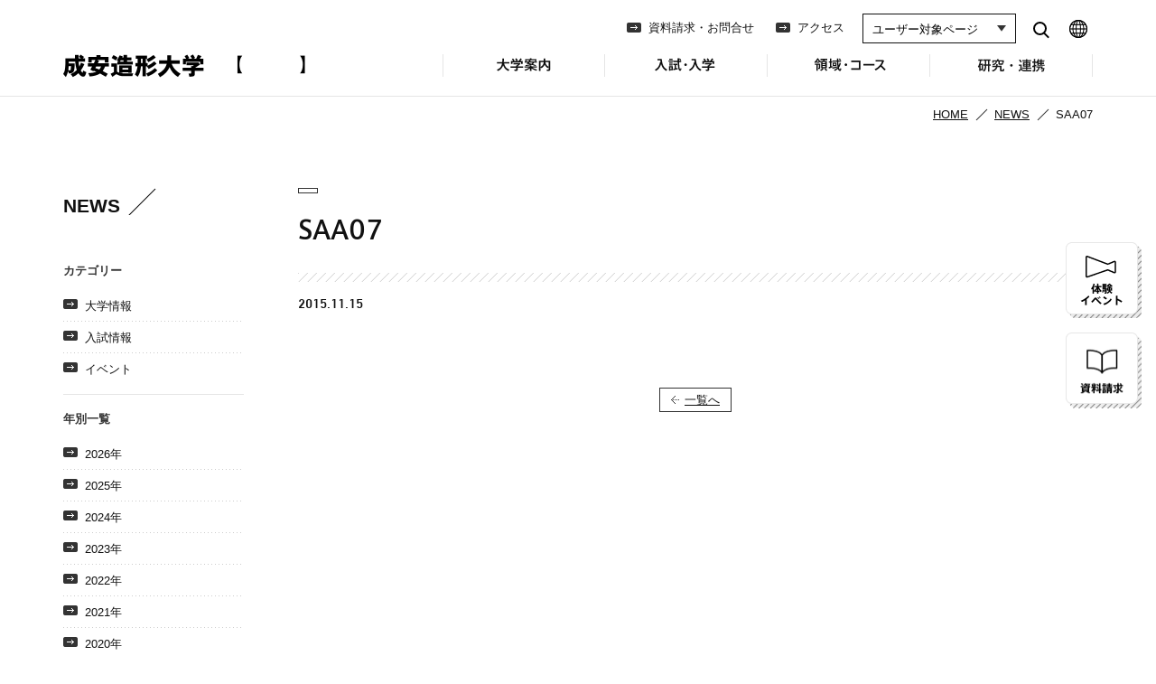

--- FILE ---
content_type: text/css
request_url: https://www.seian.ac.jp/assets/css/common.css?d=20260121071640
body_size: 66381
content:
html{font-family:sans-serif;-ms-text-size-adjust:100%;-webkit-text-size-adjust:100%}body{text-rendering:optimizeLegibility;font-feature-settings:"kern";-webkit-font-feature-settings:"kern";-moz-font-feature-settings:"kern";-moz-font-feature-settings:"kern=1";-webkit-font-smoothing:antialiased}*{margin:0;padding:0}button::-moz-focus-inner{border:0}a{background:rgba(0,0,0,0)}a:focus{outline:none;border:0}a:active,a:hover{outline:0}h1,h2,h3,h4,h5{font-weight:normal;font-size:100%}b,strong{font-weight:bold}mark{background:#ff0;color:#000}small{font-size:80%}li{list-style:none}img{border:0;vertical-align:bottom}table{border-collapse:collapse;border-spacing:0}td,th{padding:0}.clearfix:before,.clearfix:after{content:" ";display:table}.clearfix:after{clear:both}.clearfix{*zoom:1}header{position:fixed;top:0;left:0;width:100%;height:60px;border-bottom:solid 1px #e5e5e5;background:#fff;z-index:500;overflow-y:auto}header #identity{position:absolute}@media screen and (max-width: 640px){header #identity{top:21px;width:200px;height:19px}}@media screen and (min-width: 641px)and (max-width: 1023px){header #identity{top:17px;width:268px;height:26px}}@media screen and (min-width: 1024px){header #identity{top:60px}}header #identity a{width:268px;height:26px;display:block;background-image:url(/assets/images/common/identity.png);background-size:268px 26px;background-repeat:no-repeat;background-position:left center;text-indent:100%;white-space:nowrap;overflow:hidden}@media(-webkit-min-device-pixel-ratio: 1.5),(min-resolution: 1.5dppx){header #identity a{background-image:url(/assets/images/common/identity@2x.png)}}@media screen and (max-width: 640px){header #identity a{width:200px;height:19px;background-size:200px 19px}}header #identity a:hover{opacity:.6;filter:alpha(opacity=60);-ms-filter:"alpha( opacity=60 )"}@media screen and (max-width: 1023px){header ul#gn{width:100%;position:absolute;top:61px;left:0px;background:#333;display:none}header ul#gn li{position:relative;border-bottom:solid 1px #444}header ul#gn li.headline{font-weight:bold;padding:10px;background:#fafafa}header ul#gn li a,header ul#gn li span{display:block;color:#fff;text-decoration:none;padding:10px;background:url(/assets/images/common/ic_plus.png) no-repeat right center;background-size:28px 11px}}@media screen and (max-width: 1023px)and (min-width: 360px)and (max-width: 1023px){header ul#gn li a,header ul#gn li span{padding:15px 10px}}@media screen and (max-width: 1023px){header ul#gn li a.close,header ul#gn li span.close{background:url(/assets/images/common/ic_minus.png) no-repeat right center;background-size:28px 11px}header ul#gn li ul{display:none}header ul#gn li ul li{background:#fff;border-bottom:solid 1px #e5e5e5}header ul#gn li ul li a{color:#333;padding:10px 40px 10px 20px;display:block;background:url(/assets/images/common/ic_gn_touch_a_01.png) no-repeat right center;background-size:28px 11px}}@media screen and (max-width: 1023px)and (min-width: 360px)and (max-width: 640px){header ul#gn li ul li a{padding:15px 40px 15px 20px}}@media screen and (max-width: 1023px){header ul#gn li ul li a.blank{background:url(/assets/images/common/ic_gn_blank.png) no-repeat right center;background-size:28px 11px}header ul#gn li#gn-contact a,header ul#gn li#gn-access a,header ul#gn li#gn-en a,header ul#gn li#gn-cn a{background:url(/assets/images/common/ic_gn_touch_a_02.png) no-repeat right center;background-size:28px 11px}header ul#gn2{display:none}header #pc-search,header #pc-lang,header #sh{display:none}}@media screen and (max-width: 1023px){html.open-menu header{height:100%}}html.open-menu #contents,html.open-menu footer{display:none}@media screen and (min-width: 1024px){header{height:105px;overflow:hidden}header ul#gn{position:absolute;top:60px;right:0px;display:block;background:url(/assets/images/common/gnavi_line_01.png) no-repeat left top}}@media screen and (min-width: 1024px)and (min-width: 1024px){header ul#gn{width:640px}}@media screen and (min-width: 1024px)and (min-width: 1140px){header ul#gn{width:720px}}@media screen and (min-width: 1024px){header ul#gn>li{position:relative;float:left;background:url(/assets/images/common/gnavi_line_01.png) no-repeat right top;text-align:center}}@media screen and (min-width: 1024px)and (min-width: 1024px){header ul#gn>li{width:160px}}@media screen and (min-width: 1024px)and (min-width: 1140px){header ul#gn>li{width:180px}}@media screen and (min-width: 1024px){header ul#gn>li>a{display:inline-block;width:100px;height:43px;text-indent:-9000px;text-decoration:none;font-weight:bold;background-position:center top;background-repeat:no-repeat;letter-spacing:.1em}header ul#gn>li>a:hover{opacity:.7;filter:alpha(opacity=70);-ms-filter:"alpha(opacity=70)";-moz-opacity:.7}header ul#gn>li#gn-about>a{background-image:url(/assets/images/common/gnavi_01.png)}}@media screen and (min-width: 1024px)and (-webkit-min-device-pixel-ratio: 1.5),screen and (min-width: 1024px)and (min-resolution: 1.5dppx){header ul#gn>li#gn-about>a{background-image:url(/assets/images/common/gnavi_01@2x.png);background-size:100px 25px}}@media screen and (min-width: 1024px){header ul#gn>li#gn-admission>a{background-image:url(/assets/images/common/gnavi_02.png)}}@media screen and (min-width: 1024px)and (-webkit-min-device-pixel-ratio: 1.5),screen and (min-width: 1024px)and (min-resolution: 1.5dppx){header ul#gn>li#gn-admission>a{background-image:url(/assets/images/common/gnavi_02@2x.png);background-size:100px 25px}}@media screen and (min-width: 1024px){header ul#gn>li#gn-dept>a{background-image:url(/assets/images/common/gnavi_03.png)}}@media screen and (min-width: 1024px)and (-webkit-min-device-pixel-ratio: 1.5),screen and (min-width: 1024px)and (min-resolution: 1.5dppx){header ul#gn>li#gn-dept>a{background-image:url(/assets/images/common/gnavi_03@2x.png);background-size:100px 25px}}@media screen and (min-width: 1024px){header ul#gn>li#gn-attached>a{background-image:url(/assets/images/common/gnavi_07.png)}}@media screen and (min-width: 1024px)and (-webkit-min-device-pixel-ratio: 1.5),screen and (min-width: 1024px)and (min-resolution: 1.5dppx){header ul#gn>li#gn-attached>a{background-image:url(/assets/images/common/gnavi_07@2x.png);background-size:100px 25px}}@media screen and (min-width: 1024px){header ul#gn li#gn-access,header ul#gn li#gn-contact{display:none}header ul#gn li#gn-user{display:none}header ul#gn li#gn-en,header ul#gn li#gn-cn{display:none}header ul#gn2{position:absolute;top:22px;right:255px}}@media screen and (min-width: 1024px)and (min-width: 1024px){header ul#gn2{font-size:86%}}@media screen and (min-width: 1024px)and (min-width: 1140px){header ul#gn2{font-size:93%}}@media screen and (min-width: 1024px){header ul#gn2 li{display:inline;margin-right:20px}header ul#gn2 a{background:url(/assets/images/common/ic_arrow_05.png) no-repeat left center;padding-left:24px;background-position:left center;text-decoration:none}}@media screen and (min-width: 1024px)and (-webkit-min-device-pixel-ratio: 1.5),screen and (min-width: 1024px)and (min-resolution: 1.5dppx){header ul#gn2 a{background:url(/assets/images/common/ic_arrow_05@2x.png) no-repeat left center;background-size:16px 11px}}@media screen and (min-width: 1024px){header ul#gn li ul,header ul#gn li .btn-open{display:none}header #sh{position:absolute;display:block;top:15px;right:85px;width:170px}header #pc-search{position:absolute;display:block;top:15px;right:40px;width:35px;height:35px;background:#fff}header #pc-search a{display:block;width:35px;height:35px;background-image:url(/assets/images/common/ic_search_2.svg);background-position:center center;background-repeat:no-repeat;text-indent:-999em}header #pc-search a:hover{opacity:.7}header #pc-lang{position:absolute;display:block;top:15px;right:0px;width:33px;height:33px;background-image:url(/assets/images/common/ic_lang.png);background-position:center center;background-repeat:no-repeat;text-indent:-999em;cursor:pointer}}@media screen and (min-width: 1024px)and (-webkit-min-device-pixel-ratio: 1.5),screen and (min-width: 1024px)and (min-resolution: 1.5dppx){header #pc-lang{background-image:url(/assets/images/common/ic_lang@2x.png);background-size:22px 22px}}@media screen and (min-width: 1024px){header #pc-lang:hover #lang{display:block}header select{height:33px;line-height:33px;display:inline-block;border:solid 1px #111;-webkit-appearance:none;-moz-appearance:none;appearance:none;border-radius:0px;padding:0 10px;background:url(/assets/images/common/ic_select.svg) no-repeat right 10px center;font-size:93%;cursor:pointer}header select::-ms-expand{display:none}header #lang{display:none;position:absolute;top:0;right:0;width:130px;height:33px;background:#fff;z-index:10;text-align:right}header #lang select{width:130px}.gn1 header ul#gn>li:nth-child(1)>a,.gn2 header ul#gn>li:nth-child(2)>a,.gn3 header ul#gn>li:nth-child(3)>a,.gn4 header ul#gn>li:nth-child(4)>a,.gn5 header ul#gn>li:nth-child(5)>a,.gn6 header ul#gn>li:nth-child(6)>a{border-bottom:solid 3px #333}}#searchBox input[type=text]{border:solid 1px #e5e5e5;border-radius:0px}#searchBox input[type=image]{position:absolute;text-indent:-999em;width:30px;height:30px;border:0}@media screen and (max-width: 640px){#searchBox{width:100%;position:absolute;top:60px;left:0px;background:#333;z-index:10;padding:10px;display:none}#searchBox input[type=text]{background:none #fff;box-sizing:border-box-box;border:none;padding:5px;width:290px;-webkit-appearance:none}#searchBox input[type=image]{top:8px;left:282px}}@media screen and (min-width: 641px)and (max-width: 1023px){#searchBox{position:absolute;top:16px;right:50px;display:block !important}#searchBox input[type=text]{width:240px;height:27px;-webkit-appearance:none;border:solid 1px #e5e5e5;background:none}#searchBox input[type=image]{top:0px;right:0px}}@media screen and (min-width: 1024px){#searchBox{position:absolute;top:20px;right:0px;display:block !important}#searchBox input[type=text]{width:112px;height:23px;padding-left:4px;padding-right:26px}#searchBox input[type=image]{top:-2px;right:0px}}#menu{display:block;text-indent:-9999px;background:url(/assets/images/common/btn_menu@2x.png) no-repeat;background-size:30px 30px;width:30px;height:30px;border:none;position:absolute;top:14px;right:10px;cursor:pointer}#menu.close{background:url(/assets/images/common/btn_menu_close@2x.png) no-repeat;background-size:30px 30px}@media screen and (max-width: 1023px){#menu{display:block}}@media screen and (min-width: 1024px){#menu{display:none}}#search{width:30px;height:30px;border:none;position:absolute;top:14px;right:50px}#search a{text-indent:-9999px;display:block;width:30px;height:30px;background-image:url(/assets/images/common/ic_search_2.svg);background-position:center center;background-repeat:no-repeat}@media screen and (min-width: 1023px){#search{display:none}}@media screen and (max-width: 1023px){.navi-for-pc{display:none !important}}@media screen and (min-width: 1024px){.navi-for-mobile{display:none !important}}#topicpath{width:100%;margin:0 auto;text-align:right;padding:10px 0;font-size:90%;margin-bottom:40px}@media screen and (max-width: 640px){#topicpath{font-size:76%}}@media screen and (min-width: 641px){#topicpath{margin-bottom:60px}}#topicpath ul li{display:inline}#topicpath ul li a{background:url(/assets/images/common/ic_topicpath.png) no-repeat right center;padding-right:22px;margin-right:3px}@media(-webkit-min-device-pixel-ratio: 1.5),(min-resolution: 1.5dppx){#topicpath ul li a{background:url(/assets/images/common/ic_topicpath@2x.png) no-repeat right center;background-size:13px 13px}}@media screen and (max-width: 640px){#topicpath ul li:last-child{display:none}#topicpath ul li a{padding-right:20px;margin-right:0px}}#container.topicpath-none{padding-top:60px}#side{font-size:93%}@media screen and (max-width: 1023px){#side nav{display:none}}#side section{border-bottom:solid 1px #e5e5e5;padding-bottom:15px;margin-bottom:15px}#side .contents-title{font-weight:bold;font-size:160%;margin-bottom:50px;line-height:1;padding-top:10px;padding-right:40px;background:url(/assets/images/common/ic_slash_01.png) no-repeat right top;display:inline-block;vertical-align:baseline}@media(-webkit-min-device-pixel-ratio: 1.5),(min-resolution: 1.5dppx){#side .contents-title{background:url(/assets/images/common/ic_slash_01@2x.png) no-repeat right top;background-size:38px 38px}}#side .contents-title a{text-decoration:none}#side .contents-subtitle{font-weight:bold;margin-bottom:10px;color:#333}@media screen and (max-width: 1023px){#side .contents-title{margin-bottom:10px}}#side ul li{background:url(/assets/images/common/line_dot_1px.png) repeat-x left bottom;padding:5px 0}#side ul li:last-child{background:none;padding-bottom:0}#side ul li.current{font-weight:bold}#side ul li.current>a{font-weight:bold;text-decoration:underline}#side ul a{display:block;padding:1px 0 1px 24px;text-decoration:none;background:url(/assets/images/common/ic_arrow_05.png) no-repeat left 5px}@media(-webkit-min-device-pixel-ratio: 1.5),(min-resolution: 1.5dppx){#side ul a{background:url(/assets/images/common/ic_arrow_05@2x.png) no-repeat left 5px;background-size:16px 11px}}#side ul li.cancel-line a{border-bottom:none}#side ul ul{background:none}#side ul ul li{font-weight:normal;margin-left:16px;font-size:93%}#side ul ul li a{padding:0 0 0 24px;background:url(/assets/images/common/ic_arrow_06.png) no-repeat left center}.related{clear:both}#main .related{padding:0;margin-top:20px}#main .related .container{width:auto;margin-left:0;margin-right:0;padding:10px;background:url(/assets/images/common/bg_dot_01.gif)}@media(-webkit-min-device-pixel-ratio: 1.5),(min-resolution: 1.5dppx){#main .related .container{background:url(/assets/images/common/bg_dot_01@2x.gif);background-size:8px 8px}}#main .related .container .pd{padding:20px;background:#fff}#main .related .container .pd ul{padding:0;margin:0}#main .related .container .pd ul li{background:url(/assets/images/common/line_dot_1px.png) repeat-x left bottom;padding-bottom:15px;margin-bottom:15px}#main .related .container .pd ul li a{background:url(/assets/images/common/ic_arrow_05.png) no-repeat left center;padding-left:24px}@media(-webkit-min-device-pixel-ratio: 1.5),(min-resolution: 1.5dppx){#main .related .container .pd ul li a{background:url(/assets/images/common/ic_arrow_05@2x.png) no-repeat left center;background-size:16px 11px}}#main .related .container .pd ul li:last-child{background:none;padding-bottom:0;margin-bottom:0}@media screen and (min-width: 1024px){#main .related .container .pd{padding:20px;background:#fff}#main .related .container ul>li{padding-bottom:0px !important;margin-bottom:0px !important;background:none !important;float:left;width:30%;margin-right:5%}#main .related .container ul>li:nth-child(3n+3){margin-right:0}}#side .contents-subtitle{font-weight:bold;margin-bottom:10px;color:#333}#side section.related{border:none}@media screen and (min-width: 1024px){#side section.related .container{padding:10px;background:url(/assets/images/common/bg_dot_01.gif)}}@media screen and (min-width: 1024px)and (-webkit-min-device-pixel-ratio: 1.5),screen and (min-width: 1024px)and (min-resolution: 1.5dppx){#side section.related .container{background:url(/assets/images/common/bg_dot_01@2x.gif);background-size:8px 8px}}@media screen and (min-width: 1024px){#side section.related .container .pd{padding:10px;background:#fff}#side section.related .container ul>li{padding-bottom:15px;margin-bottom:15px;background:url(/assets/images/common/line_dot_1px.png) repeat-x left bottom;float:none !important;width:100% !important;margin-right:0}#side section.related .container ul>li:last-child{background:none;padding-bottom:0;margin-bottom:0}#side section.related .container ul>li div{font-size:93%;margin:0 0 0 24px}}@media screen and (max-width: 1023px){#side section.related .container{margin-bottom:40px;padding:10px;background:url(/assets/images/common/bg_dot_01.gif)}}@media screen and (max-width: 1023px)and (-webkit-min-device-pixel-ratio: 1.5),screen and (max-width: 1023px)and (min-resolution: 1.5dppx){#side section.related .container{background:url(/assets/images/common/bg_dot_01@2x.gif);background-size:8px 8px}}@media screen and (max-width: 1023px){#side section.related .container .pd{padding:20px;background:#fff}#side section.related .container .pd ul{padding:0;margin:0}#side section.related .container .pd ul li{background:none;float:left;width:30%;margin-right:5%}#side section.related .container .pd ul li:nth-child(3n+3){margin-right:0}#side section.related .container .pd ul li:last-child{background:none;padding-bottom:0;margin-bottom:0}}@media screen and (max-width: 640px){#side section.related{margin-top:30px;margin-bottom:0 !important;padding:0 !important;border:none}#side section.related .container .pd{padding:10px}#side section.related .container .pd ul li{float:none !important;width:100% !important;padding-bottom:15px;margin-bottom:15px;background:url(/assets/images/common/line_dot_1px.png) repeat-x left bottom}#side section.related .container .pd ul li:last-child{background:none;padding-bottom:0;margin-bottom:0}}.mti-dinnextw01regular-n4-active #side .contents-title.en,.mobile #side .contents-title.en{font-family:"DIN Next W01 Regular";font-weight:normal;font-size:200%}@media screen and (max-width: 640px){.mti-dinnextw01regular-n4-active #side .contents-title.en,.mobile #side .contents-title.en{font-size:150%;background:none}#side{padding-top:30px}#side .contents-title{margin-bottom:15px !important;border-bottom:solid 1px #e5e5e5;padding-bottom:15px !important;display:block}}.pagetop{text-indent:-9999px;width:40px;height:40px}@media screen and (max-width: 640px){.pagetop{margin:0 auto 0 auto;margin-bottom:20px}}@media screen and (min-width: 641px){.pagetop{position:fixed;right:20px;bottom:20px;z-index:10}}.pagetop a{display:block;width:40px;height:40px;background:url(/assets/images/common/btn_pagetop.png) no-repeat}.pagetop a:hover{opacity:.9;filter:alpha(opacity=90);-ms-filter:"alpha(opacity=90)";-moz-opacity:.9}@media(-webkit-min-device-pixel-ratio: 1.5),(min-resolution: 1.5dppx){.pagetop a{background:url(/assets/images/common/btn_pagetop@2x.png) no-repeat;background-size:40px 40px}}@media(max-width: 640px){footer{padding-bottom:80px}}footer .address{font-size:13px}footer a{text-decoration:none}footer .bg{background-color:#5b5b5b;color:#fff;padding:40px 0}@media screen and (max-width: 640px){footer .bg{padding:30px 0}}footer .bg a{color:#fff}footer ul li{margin-bottom:10px}footer ul.user li a{display:block;border:solid 1px #868686;text-align:center;font-weight:bold;padding:7px;color:#fff;text-decoration:none}footer .copyright{font-size:12px;font-family:"DIN Next W01 Regular"}ul.footer__sns{display:flex}ul.footer__sns li{margin:0 7px}ul.footer__sns li a{display:block;height:38px;width:38px;text-indent:100%;white-space:nowrap;overflow:hidden}ul.footer__sns .footer__sns--x a{background-image:url(/assets/images/common/btn_sns_x.svg)}ul.footer__sns .footer__sns--youtube a{background-image:url(/assets/images/common/btn_sns_yt.svg)}ul.footer__sns .footer__sns--line a{background-image:url(/assets/images/common/btn_sns_line.svg)}.pagewidth{position:relative}@media screen and (max-width: 640px){.pagewidth{padding:0 10px}}@media screen and (min-width: 641px)and (max-width: 1023px){.pagewidth{padding:0 20px}}@media screen and (min-width: 1024px)and (max-width: 1139px){.pagewidth{width:1000px;padding:0;margin:0 auto}}@media screen and (min-width: 1140px){.pagewidth{width:1140px;padding:0;margin:0 auto}}.region{box-sizing:border-box}.region embed,.region img,.grid img,.region object,.region video{max-width:100%;height:auto;width/***/:auto}.ie7 .region img{-ms-interpolation-mode:bicubic}.ie8 .region img{width:auto}@media screen and (min-width: 641px){.region{position:relative;float:left}.region.pd-right{padding-right:40px}.region.grid-pr20{padding-right:20px}.region.grid-pr30{padding-right:30px}.region.grid-pr40{padding-right:40px}.region.grid-pr50{padding-right:50px}.region.pd-left{padding-left:40px}.region.grid-pl10{padding-left:10px}.region.grid-pl20{padding-left:20px}.region.grid-pl30{padding-left:30px}.region.grid-pl40{padding-left:40px}.region.grid-pl50{padding-left:50px}.size1of1{width:100%;float:none}.size1of2{width:50%}.size1of3{width:33.333333%}.size2of3{width:66.666666%}.size1of4{width:25%}.size3of4{width:75%}.size1of5{width:20%}.size2of5{width:40%}.size3of5{width:60%}.size4of5{width:80%}.size1of6{width:16.666667%}.size5of6{width:83.333333%}.size9of10{width:90%}}@media screen and (max-width: 640px){ul.grid>li{border-bottom:solid 1px #e5e5e5;padding:25px 0}.form ul.grid>li,.cancel-line ul.grid>li{border-bottom:none;padding:0px}ul.grid.no-border>li{border-bottom:none;padding:0;margin-bottom:25px}ul.grid>li:first-child{padding-top:0}ul.grid>li:last-child{border-bottom:none}}@media screen and (min-width: 641px){ul.grid>li{position:relative;float:left;margin-bottom:30px}ul.grid.row2>li{width:47%;margin-right:6%}ul.grid.row2>li img{max-width:100%;height:auto;width/***/:auto}ul.grid.row2>li:nth-child(2n+2){margin-right:0}ul.grid.row3>li{width:30%;margin-right:5%}ul.grid.row3>li img{max-width:100%;height:auto;width/***/:auto}ul.grid.row3>li:nth-child(3n+3){margin-right:0}ul.grid.row4>li{width:21%;margin-right:5.333333333%}ul.grid.row4>li:nth-child(4n+4){margin-right:0}}@media screen and (min-width: 1140px){.collumn1 #user-index ul.grid.row3>li{width:350px;margin-right:45px}.collumn1 #user-index ul.grid.row3>li:nth-child(3n+3){margin-right:0}.collumn1 ul.grid.row2>li{width:540px;margin-right:60px}.collumn1 ul.grid.row2>li:nth-child(2n+2){margin-right:0}}.fix.region{position:relative;float:left}.fix.size1of1{width:100%;float:none}.fix.size1of2{width:50%}.fix.size1of3{width:33.333333%}.fix.size2of3{width:66.666666%}.fix.size1of4{width:25%}.fix.size3of4{width:75%}.fix.size1of5{width:20%}.fix.size2of5{width:40%}.fix.size3of5{width:60%}.fix.size4of5{width:80%}.fix.size1of6{width:16.666667%}.fix.size5of6{width:83.333333%}.fix.size9of10{width:90%}table{border-collapse:collapse;border:0px;font-size:93%}@media screen and (max-width: 640px){table{font-size:86%}}table.type1{border-top:solid 1px #ddf0f4;border-left:solid 1px #ddf0f4;margin-bottom:2em}table.type1 th,table.type1 td{box-sizing:border-box;padding:15px;text-align:left;border-bottom:solid 1px #ddf0f4;border-right:solid 1px #ddf0f4}table.type1 th{background:#f7ffff;text-align:center;font-weight:normal}table.type1.vertical th{text-align:left}table.type1 .header th{padding:7px 10px}table.type1.compact th,table.type1.compact td{padding:5px}table.type2{margin-bottom:25px}table.type2 th,table.type2 td{box-sizing:border-box;padding:0px 10px 10px 0;text-align:left;vertical-align:top}table.type2 th{white-space:nowrap}@media screen and (min-width: 641px){table.type2 th{font-weight:normal}}@media screen and (min-width: 641px){table.type2.history th,table.type2.history td{padding:0px 10px 20px 0}table.type2.history th{background:url(/assets/images/common/line_history.png) no-repeat right top;padding-right:40px}table.type2.history td{padding-left:40px}table.type2.history tr:last-child th{background:url(/assets/images/common/line_history_last.png) no-repeat right top;padding-bottom:80px}}table.type3{margin-bottom:25px}table.type3 th,table.type3 td{padding:1px;text-align:left;font-weight:normal;vertical-align:top}table.type3 th{white-space:nowrap;text-align:left}table.type4{border-collapse:collapse;border:0px;border-top:solid 1px #e5e5e5;border-left:solid 1px #e5e5e5;margin-bottom:30px;width:100%}table.type4 th,table.type4 td{padding:8px 16px;text-align:left;border-bottom:solid 1px #e5e5e5;border-right:solid 1px #e5e5e5}@media screen and (max-width: 640px){table.type4 th,table.type4 td{padding:5px 10px}}table.type4 th{background:url(/assets/images/common/bg_dot_01.gif)}table.type4.vertical th{text-align:center}table.type5{border-top:solid 1px #eee;margin-bottom:2em !important}table.type5 th,table.type5 td{box-sizing:border-box;padding:7px 0px;text-align:left;border-bottom:solid 1px #eee;vertical-align:top}table.type5 th{padding-right:30px !important;white-space:nowrap}table.type5.form{border-top:none;width:100%}table.type5.form th,table.type5.form td{padding:10px 0px}@media screen and (max-width: 640px){table.type5.form td{border-bottom:none}}table.type6{border-top:solid 1px #e5e5e5;border-left:solid 1px #e5e5e5;margin-bottom:2em}table.type6 th,table.type6 td{box-sizing:border-box;padding:10px;text-align:left;border-bottom:solid 1px #eee;border-right:solid 1px #eee}table.type6 th{text-align:center}table.type6.vertical th{text-align:left}table.type6 th.left{text-align:left}table.type6 th.right{text-align:right}table.type6 .header th{padding:7px 10px}table.type7{margin-bottom:2em}table.type7 th,table.type7 td{box-sizing:border-box;padding:10px;text-align:left;border-bottom:solid 1px #e5e5e5;border-right:solid 1px #e5e5e5}@media screen and (max-width: 640px){table.type7 th,table.type7 td{padding:5px}}table.type7 th{text-align:center;border-top:solid 2px #666;border-bottom:solid 2px #666}table.type7 tr th:last-child,table.type7 tr td:last-child{border-right:none}@media screen and (max-width: 640px){table.block4sp th,table.block4sp td{display:block;padding:0}table.block4sp td{margin-bottom:1em}}table.newslist{margin-bottom:25px}table.newslist th,table.newslist td{box-sizing:border-box;padding:0px 20px 10px 0;text-align:left;font-weight:normal;vertical-align:top}table.newslist td.category div{white-space:nowrap;padding:2px 10px;border:solid 1px #333;font-size:86%;text-align:center}table.newslist th{white-space:nowrap}table.newslist tr:last-child th,table.newslist tr:last-child td{padding-bottom:0px}@media screen and (max-width: 640px){table.newslist th,table.newslist td{display:inline-block;padding-right:10px}table.newslist th,table.newslist td.category{padding-bottom:1px}table.newslist td{display:block;border-bottom:dotted 1px #e5e5e5;margin-bottom:10px}table.newslist tr:last-child td{border:none}table.newslist td.category{display:inline-block;border-bottom:none}}table.price td{text-align:right}table .nowrap{white-space:nowrap}table .bg-light{background:#efefef}table th.left,table td.left{text-align:left}table th.right,table td.right{text-align:right}.mti-dinnextw01regular-n4-active table.newslist th,.mobile table.newslist th{font-family:"DIN Next W01 Regular";font-size:116%}h1{font-family:"AxisStd-Medium";display:block;line-height:1.2;position:relative;background:url(/assets/images/common/bg_stripe_02.png) repeat-x left bottom;background-size:10px 10px}@media screen and (max-width: 640px){h1{font-size:160%;padding-bottom:25px;margin-bottom:25px}}@media screen and (min-width: 641px)and (max-width: 1023px){h1{font-size:197%;padding-bottom:35px;margin-bottom:30px}}@media screen and (min-width: 1024px){h1{font-size:197%;padding-bottom:40px;margin-bottom:30px}}h1.mb-short{margin-bottom:15px}h1.cancel-line{background:none;padding-bottom:0}h1 .small{padding-left:10px;font-size:75%;font-weight:normal}@media screen and (max-width: 640px){h1 .small{padding-top:8px;display:inline-block}}h1.en{font-family:"DIN Next W01 Medium";font-size:108%;font-weight:normal;font-size:220%}#main h2,#main .asH2{line-height:1.6;font-family:"AxisStd-Light"}@media screen and (max-width: 640px){#main h2,#main .asH2{font-size:130%;margin-bottom:25px;font-weight:normal}}@media screen and (min-width: 641px){#main h2,#main .asH2{font-size:180%;margin-bottom:25px;font-weight:normal}}#main h2.box,#main .asH2.box{padding:5px 30px;border:solid 2px #111;text-align:center;display:inline-block}#main h2.line,#main .asH2.line{border-bottom:solid 3px #ddf0f4;display:inline-block}#main h2.small,#main .asH2.small{font-weight:normal}@media screen and (min-width: 641px){#main h2.small,#main .asH2.small{font-size:140% !important;margin-bottom:25px}}#main h3,#main asH3,#main.document h2,#main .related .contents-subtitle{margin-bottom:10px;line-height:1.4;font-family:"AxisStd-Medium";background:none;padding-bottom:0}@media screen and (max-width: 640px){#main h3,#main asH3,#main.document h2,#main .related .contents-subtitle{font-size:108%}}@media screen and (min-width: 641px){#main h3,#main asH3,#main.document h2,#main .related .contents-subtitle{font-size:108%}}#main h3.bar,#main asH3.bar,#main.document h2.bar,#main .related .contents-subtitle.bar{background:#fafafa;padding:7px;border:solid 1px #e5e5e5;margin-bottom:30px;line-height:1.4}@media screen and (max-width: 640px){#main h3.bar,#main asH3.bar,#main.document h2.bar,#main .related .contents-subtitle.bar{margin-bottom:15px}}#main h3.dot,#main asH3.dot,#main.document h2.dot,#main .related .contents-subtitle.dot{padding:7px;background:url(/assets/images/common/bg_dot_01.gif);margin-bottom:30px;border:solid 1px #e6e6e6}@media screen and (max-width: 640px){#main h3.dot,#main asH3.dot,#main.document h2.dot,#main .related .contents-subtitle.dot{margin-bottom:15px}}#main h3.line,#main asH3.line,#main.document h2.line,#main .related .contents-subtitle.line{border-bottom:solid 1px #e6e6e6;padding-bottom:15px;margin-bottom:15px;line-height:1.4}#main h3.minibox,#main asH3.minibox,#main.document h2.minibox,#main .related .contents-subtitle.minibox{display:inline-block;padding:5px 10px;font-size:93%;border:solid 1px #eee}#main h3.curriculum,#main asH3.curriculum,#main.document h2.curriculum,#main .related .contents-subtitle.curriculum{border:solid 1px #e6e6e6;background:#fafafa;padding:5px;margin-bottom:30px;line-height:1.7}#main h3.curriculum span,#main asH3.curriculum span,#main.document h2.curriculum span,#main .related .contents-subtitle.curriculum span{font-size:86%;display:inline-block;background:#b3b3b3;padding:6px 10px 5px 10px;color:#fff;margin-right:10px;line-height:1}@media screen and (max-width: 640px){#main h3.curriculum,#main asH3.curriculum,#main.document h2.curriculum,#main .related .contents-subtitle.curriculum{margin-bottom:15px}}#main h4,#main .asH4,#main.document h3{font-size:100%;margin-bottom:.5em;line-height:1.4;font-family:"AxisStd-Medium"}#main h4.cancel-bold,#main .asH4.cancel-bold,#main.document h3.cancel-bold{font-weight:normal}#main h4:before,#main .asH4:before,#main.document h3:before{content:"◎"}#main h4.cancel-sign:before,#main .asH4.cancel-sign:before,#main.document h3.cancel-sign:before{content:""}#main h5,#main asH5,#main.document h4{font-weight:bold}#main p{margin-bottom:2em}@media screen and (max-width: 640px){#main p{margin-bottom:1em}}#main *::-moz-selection{background:#fff100}#main *::selection{background:#fff100}#main *::-moz-selection{background:#fff100}@media screen and (max-width: 640px){#main .region p:last-child{margin-bottom:1em}}#main ol.default li{list-style:decimal;margin-left:1.5em}#main ol.latin li{list-style:lower-latin;margin-left:1.5em}#main ol ol{margin-bottom:2em}#main ul,#main ol{margin-bottom:2em}#main ul.default li{padding-left:15px;background:url(/assets/images/common/ic_list_01.png) no-repeat 3px 9px}#main ul.note li{list-style:none}#main ul.indent li{text-indent:-1em;margin-left:1em}#main ul.arrow li{background:url(/assets/images/common/ic_arrow_01.gif) no-repeat left 10px;padding-left:1em}#main ul.li-mb li{margin-bottom:10px}#main ul.li-mb li:last-child{margin-bottom:0}#main .normal{font-weight:normal !important}#main section p:last-child,#main section ul:last-child,#main section ol:last-child,#main section table:last-child{margin-bottom:0}#main .tit-en{font-size:93%;padding-left:3px;font-family:"DIN Next W01 Regular"}@media screen and (max-width: 640px){#main .tit-en{margin-bottom:25px}}@media screen and (min-width: 641px)and (max-width: 1023px){#main .tit-en{margin-bottom:25px}}@media screen and (min-width: 1024px){#main .tit-en{margin-bottom:30px}}.alphabet{font-family:"DIN Next W01 Medium";font-size:80%;color:#999;margin-bottom:10px}@media screen and (min-width: 641px){.ls1em{letter-spacing:1em}}.din-r{font-family:"DIN Next W01 Regular"}.din-m{font-family:"DIN Next W01 Medium"}.din-b{font-family:"DIN Next W01 Bold"}.axis-l{font-family:"AxisStd-Light"}.axis-r{font-family:"AxisStd-Regular"}.axis-m{font-family:"AxisStd-Medium"}figure{margin-bottom:20px}figure figcaption{padding-top:.5em;font-size:86%}figure img{max-width:100%;height:auto;width:auto}img{max-width:100%;height:auto}.img-r img{width:100%;height:auto;margin-bottom:0em}@media screen and (min-width: 641px){.img-r{float:right;margin:0 0 30px 30px}.img-r img{margin-bottom:0}}.mainimg{background-position:center center;background-size:cover;width:100%;height:100%}.mainimg.bottom{background-position:bottom center}@media screen and (max-width: 640px){.mainimg{padding-top:75%;margin-bottom:40px}}@media screen and (min-width: 641px)and (max-width: 1023px){.mainimg{padding-top:62.5%;margin-bottom:50px}}@media screen and (min-width: 1024px){.mainimg{padding-top:50%;margin-bottom:60px}}.bg-image{background-repeat:no-repeat;background-position:center center;background-size:cover;background-attachment:fixed;width:100%;height:100%}@media screen and (min-width: 1024px){.bg-image{padding-bottom:120px}}@media screen and (max-width: 1023px){.bg-image{background-position:top center;background-size:100%;background-attachment:scroll;padding-bottom:5px}}@media screen and (max-width: 640px){.bg-image{padding-top:66.66666%}}@media screen and (min-width: 641px)and (max-width: 1023px){.bg-image{padding-top:66.66666%}}@media screen and (min-width: 1024px){.bg-image{padding-top:50%}}.tablet .bg-image{background-position:top center;background-size:100%;background-attachment:scroll;padding-bottom:5px;padding-top:66.66666%}.primary{margin-bottom:15px}@media screen and (min-width: 641px){.primary{margin-bottom:30px}}img.aligncenter{clear:both;display:block;margin-left:auto;margin-right:auto}img.alignright{float:right;margin-left:40px;margin-bottom:40px;max-width:50%;height:auto}img.alignleft{float:left;margin-right:40px;margin-bottom:40px;max-width:50%;height:auto}img.full{width:100%;height:auto}a{color:#111}a.blank{background:url(/assets/images/common/ic_blank_02.png) no-repeat right center;padding-right:18px}@media(-webkit-min-device-pixel-ratio: 1.5),(min-resolution: 1.5dppx){a.blank{background:url(/assets/images/common/ic_blank_02@2x.png) no-repeat right center;background-size:12px 11px}}a.blank.cancel-ic{background:none;padding:0}a.arrow{background:url(/assets/images/common/ic_arrow_08.png) no-repeat left center;padding-left:15px}@media(-webkit-min-device-pixel-ratio: 1.5),(min-resolution: 1.5dppx){a.arrow{background:url(/assets/images/common/ic_arrow_08@2x.png) no-repeat left center;background-size:9px 9px}}a.arrow5{background:url(/assets/images/common/ic_arrow_05.png) no-repeat left center;padding-left:24px}@media(-webkit-min-device-pixel-ratio: 1.5),(min-resolution: 1.5dppx){a.arrow5{background:url(/assets/images/common/ic_arrow_05@2x.png) no-repeat left center;background-size:16px 11px}}a.arrow6{background:url(/assets/images/common/ic_arrow_06.png) no-repeat left center;padding-left:24px}@media(-webkit-min-device-pixel-ratio: 1.5),(min-resolution: 1.5dppx){a.arrow6{background:url(/assets/images/common/ic_arrow_06@2x.png) no-repeat left center;background-size:16px 11px}}a.arrow7{background:url(/assets/images/common/ic_arrow_07.png) no-repeat left top;padding-left:25px;line-height:19px;display:block}@media(-webkit-min-device-pixel-ratio: 1.5),(min-resolution: 1.5dppx){a.arrow7{background:url(../images/common/ic_arrow_07@2x.png) no-repeat left top;background-size:19px 19px}}a.arrow8{background:url(/assets/images/common/ic_arrow_08.png) no-repeat left center;padding-left:15px}@media(-webkit-min-device-pixel-ratio: 1.5),(min-resolution: 1.5dppx){a.arrow8{background:url(/assets/images/common/ic_arrow_08@2x.png) no-repeat left center;background-size:9px 9px}}a.arrow9{background:url(/assets/images/common/ic_arrow_09.png) no-repeat left center;padding-left:15px}@media(-webkit-min-device-pixel-ratio: 1.5),(min-resolution: 1.5dppx){a.arrow9{background:url(/assets/images/common/ic_arrow_09@2x.png) no-repeat left center;background-size:9px 9px}}a.plink{background:url(/assets/images/common/ic_arrow_04.png) no-repeat right center;padding-right:18px}a.pdf{background:url(/assets/images/common/ic_pdf.png) no-repeat right center;padding-right:20px;padding-top:2px}@media(-webkit-min-device-pixel-ratio: 1.5),(min-resolution: 1.5dppx){a.pdf{background:url(/assets/images/common/ic_pdf@2x.png) no-repeat right center;background-size:14px 18px}}a.xls{background:url(/assets/images/common/ic_xls.png) no-repeat right center;padding-right:20px;padding-top:2px}@media(-webkit-min-device-pixel-ratio: 1.5),(min-resolution: 1.5dppx){a.xls{background:url(/assets/images/common/ic_xls@2x.png) no-repeat right center;background-size:14px 18px}}a.anchor{background:url(/assets/images/common/ic_anchor.png) no-repeat left center;padding-left:20px}@media(-webkit-min-device-pixel-ratio: 1.5),(min-resolution: 1.5dppx){a.anchor{background:url(/assets/images/common/ic_anchor@2x.png) no-repeat left center;background-size:13px 13px}}a.cancel-hover{cursor:default;text-decoration:none}span.blank{display:inline-block;background:url(/assets/images/common/ic_blank_02.png) no-repeat right center;padding-right:18px}@media(-webkit-min-device-pixel-ratio: 1.5),(min-resolution: 1.5dppx){span.blank{background:url(/assets/images/common/ic_blank_02@2x.png) no-repeat right center;background-size:12px 11px}}span.pdf{background:url(/assets/images/common/ic_pdf.png) no-repeat right center;padding-right:20px;padding-top:2px}@media(-webkit-min-device-pixel-ratio: 1.5),(min-resolution: 1.5dppx){span.pdf{background:url(/assets/images/common/ic_pdf@2x.png) no-repeat right center;background-size:14px 18px}}#main span.blank{text-decoration:underline}#main #feed span.blank{text-decoration:none}a:hover{color:gray}a:hover img{opacity:.8;filter:alpha(opacity=80);-ms-filter:"alpha( opacity=80 )"}a.cancel-hover:hover{color:#111;cursor:default}#main ul.links li{margin:0;padding:0;border:none}#main ul.links li a{margin:0;padding:0;padding-left:18px;background:url(/assets/images/common/ic_arrow_08.png) no-repeat left center}@media(-webkit-min-device-pixel-ratio: 1.5),(min-resolution: 1.5dppx){#main ul.links li a{background:url(/assets/images/common/ic_arrow_08@2x.png) no-repeat left center;background-size:9px 9px}}.btn{cursor:pointer;border-radius:4px;-webkit-border-radius:4px;-moz-border-radius:4px;text-align:center;line-height:1;font-weight:bold;text-decoration:none}.btn.mini{min-width:20px;display:inline-block}.btn.close{cursor:default;color:#999 !important;background:#fafafa !important;border:solid 1px #e5e5e5}.btn.primary{color:#fff;padding:14px;border:none;font-size:100%;background:#333}@media screen and (min-width: 1024px){.btn.primary{min-width:300px}}.btn.primary a{color:#fff}.btn.primary:active{background:#333}.btn.secondary{color:#333;border:solid 1px #e5e5e5;background:#f2f2f2;background:linear-gradient(to bottom, #f2f2f2 0%, #e5e5e5 100%);filter:progid:DXImageTransform.Microsoft.gradient( startColorstr="#f2f2f2", endColorstr="#e5e5e5",GradientType=0 );padding:7px 20px}@media screen and (max-width: 640px){.btn.secondary{padding:7px 10px}}.btn.secondary a{color:#333}.btn a{display:block;text-decoration:none}.btn:hover{opacity:.9;filter:alpha(opacity=90);-ms-filter:"alpha(opacity=90)";-moz-opacity:.9}.btn-large a{text-align:center;color:#fff;background:#4d4d4d;display:block;text-decoration:none;padding:5px}.btn-close{border-radius:4px;-webkit-border-radius:4px;-moz-border-radius:4px;text-align:center;line-height:1}.btn-close.primary{color:#999;padding:14px;background:#eee}.btn1{display:inline-block;height:37px;line-height:33px;background:url(/assets/images/common/btnbg_01_a.gif) no-repeat left center;font-weight:bold}@media(-webkit-min-device-pixel-ratio: 1.5),(min-resolution: 1.5dppx){.btn1{background:url(/assets/images/common/btnbg_01_a@2x.gif) no-repeat left center;background-size:270px 37px}}.btn1 a{height:37px;display:block;background:url(/assets/images/common/btnbg_01_b.gif) no-repeat right center;padding-left:14px;padding-right:30px;text-decoration:none}@media(-webkit-min-device-pixel-ratio: 1.5),(min-resolution: 1.5dppx){.btn1 a{background:url(/assets/images/common/btnbg_01_b@2x.gif) no-repeat right center;background-size:30px 37px}}.btn1.blank a{background:url(/assets/images/common/btnbg_01_c.gif) no-repeat right center;padding-right:50px}@media(-webkit-min-device-pixel-ratio: 1.5),(min-resolution: 1.5dppx){.btn1.blank a{background:url(/assets/images/common/btnbg_01_c@2x.gif) no-repeat right center;background-size:30px 37px}}.btn2{display:inline-block;height:37px;line-height:33px;background:url(/assets/images/common/btnbg_02_a.gif) no-repeat left center;font-weight:bold}@media(-webkit-min-device-pixel-ratio: 1.5),(min-resolution: 1.5dppx){.btn2{background:url(/assets/images/common/btnbg_02_a@2x.gif) no-repeat left center;background-size:270px 37px}}.btn2 a{color:#fff;height:37px;display:block;background:url(/assets/images/common/btnbg_02_b.gif) no-repeat right center;padding-left:14px;padding-right:30px;text-decoration:none}@media(-webkit-min-device-pixel-ratio: 1.5),(min-resolution: 1.5dppx){.btn2 a{background:url(/assets/images/common/btnbg_02_b@2x.gif) no-repeat right center;background-size:30px 37px}}.btn2.blank a{background:url(/assets/images/common/btnbg_02_c.gif) no-repeat right center;padding-right:50px}@media(-webkit-min-device-pixel-ratio: 1.5),(min-resolution: 1.5dppx){.btn2.blank a{background:url(/assets/images/common/btnbg_02_c@2x.gif) no-repeat right center;background-size:30px 37px}}.gotolist a{display:inline-block;text-indent:-999em;background:url(/assets/images/common/btn_gotolist@2x.png);background-size:86px 27px;width:86px;height:27px;margin-bottom:15px}.form input[type=text],.form input[type=number],.form textarea{font-size:108%;border:none;padding:8px;background:#eee;border-radius:2px;-webkit-border-radius:2px;-moz-border-radius:2px;box-shadow:#c8c8c8 1px 1px 0px 0px inset}@media screen and (max-width: 640px){.form textarea{box-sizing:border-box;width:100%;height:150px}}.form label.error{color:#d8333f;display:block;padding-top:7px}.form input.error{background:#ffeded}@media screen and (max-width: 640px){.form select.reason{width:150px}}@media screen and (max-width: 640px){.form #sei,.form #mei,.form #sei_kana,.form #mei_kana{margin-bottom:3px}}#feed,.feed{font-size:14px;width:100%;position:relative}#feed .entry,.feed .entry{border-top:solid 1px #000;padding-top:10px;padding-bottom:30px;margin-bottom:40px;position:relative}#feed .entry a,.feed .entry a{text-decoration:none}@media screen and (max-width: 640px){#feed .entry,.feed .entry{width:100%}}#feed .entry .site,.feed .entry .site{padding-bottom:10px;font-size:86%;font-weight:bold}#feed .entry .date,.feed .entry .date{font-family:"DIN Next W01 Regular";font-size:108%;color:#999;font-size:93%}#feed .entry .title,.feed .entry .title{font-size:108%;line-height:1.5;font-weight:bold;margin-bottom:15px}#feed .entry .title a,.feed .entry .title a{text-decoration:none}#feed .entry .title a:hover,.feed .entry .title a:hover{color:#333}#feed .entry .title.large,.feed .entry .title.large{font-size:180%;line-height:1.3;font-weight:normal}#feed .entry p,.feed .entry p{line-height:1.5;margin-bottom:1em}#feed .entry .new,.feed .entry .new{position:absolute;width:44px;height:24px;background:url(/assets/images/topics_center/ic_new.png);top:0;right:0;text-indent:-999em}@media(-webkit-min-device-pixel-ratio: 1.5),(min-resolution: 1.5dppx){#feed .entry .new,.feed .entry .new{background:url(/assets/images/topics_center/ic_new@2x.png);background-size:44px 24px}}#feed .entry figure,.feed .entry figure{margin-bottom:10px}#feed .entry .detail,.feed .entry .detail{display:block;width:61px;height:21px;background:url(/assets/images/topics_center/btn_detail.png);text-indent:-999em;margin-left:auto}@media(-webkit-min-device-pixel-ratio: 1.5),(min-resolution: 1.5dppx){#feed .entry .detail,.feed .entry .detail{background:url(/assets/images/topics_center/btn_detail@2x.png);background-size:61px 21px}}@media screen and (max-width: 640px){#feed .entry .thumbnail,.feed .entry .thumbnail{margin-bottom:15px}}#feed .entry:hover,.feed .entry:hover{opacity:.7;filter:alpha(opacity=70);-ms-filter:"alpha(opacity=70)";-moz-opacity:.7;cursor:pointer}#feed .entry a:hover img,.feed .entry a:hover img{opacity:1;filter:alpha(opacity=100);-ms-filter:"alpha( opacity=100 )"}.box-news #feed{width:auto;overflow:hidden}.box-news #feed .entry{float:left;padding-bottom:0}@media screen and (max-width: 640px){.box-news #feed .entry{margin-bottom:30px}}@media screen and (min-width: 641px){.box-news #feed .entry{width:30%;margin-right:5%;margin-bottom:0}}@media screen and (min-width: 1024px){.box-news #feed .entry{margin-bottom:0}}.box-news #feed .entry:nth-child(3){margin-right:0px}.box-news #feed .entry .title{text-indent:0}.box-news #feed .entry .thumbnail{margin-bottom:15px}@media screen and (max-width: 640px){.box-news #feed .entry{margin-bottom:30px}.box-news #feed .entry:last-child{margin-bottom:0px}}.box-news #feed .ic-loading{height:200px}@media screen and (min-width: 641px)and (max-width: 1023px){.box-news #feed .entry .new{top:40px}}.feed-flex{display:flex;flex-wrap:wrap}.feed-flex li.entry{padding-bottom:0 !important}@media(max-width: 640px){.feed-flex li{width:calc((100% - 40px)/2) !important;margin-right:40px}.feed-flex li:nth-child(2n){margin-right:0}}@media(min-width: 641px){.feed-flex li{width:30%;margin-right:5%}.feed-flex li:nth-child(3n){margin-right:0}}.feed-more{margin-bottom:30px}@media(min-width: 641px){.feed-more{margin-bottom:60px}}.feed-more-head{border:solid 1px #000;padding:1em;text-align:center;font-weight:600;cursor:pointer;background-image:url(/assets/images/common/ic_feed_plus.svg);background-repeat:no-repeat;background-position:center right 20px}.feed-more-head .open{display:inline}.feed-more-head .close{display:none}.feed-more-body{display:none;border:solid 1px #000;border-top:none}.feed-more.active .feed-more-head{background-image:url(/assets/images/common/ic_feed_minus.svg)}.feed-more.active .feed-more-head .open{display:none}.feed-more.active .feed-more-head .close{display:inline}.feed-more.active .feed-more-body{display:block;padding:30px 20px}@media(min-width: 641px){.feed-more.active .feed-more-body{padding:50px 40px}}@media screen and (min-width: 641px){.x-large{font-size:139% !important}.large{font-size:124% !important}.small{font-size:93% !important}.x-small{font-size:85% !important}}.center{text-align:center !important}@media screen and (max-width: 640px){.mb1em4sp{margin-bottom:1em !important}}.mb0{margin-bottom:0px !important}.mb5{margin-bottom:5px !important}.mb10{margin-bottom:10px !important}.mb15{margin-bottom:15px !important}.mb20{margin-bottom:20px !important}.mb30{margin-bottom:30px !important}.mb40{margin-bottom:40px !important}.mb50{margin-bottom:50px !important}.mb60{margin-bottom:60px !important}.mb80{margin-bottom:80px !important}.mb90{margin-bottom:90px !important}.mb100{margin-bottom:100px !important}@media screen and (max-width: 640px){.mb0{margin-bottom:0px !important}.mb5{margin-bottom:2.5px !important}.mb10{margin-bottom:5px !important}.mb15{margin-bottom:7.5px !important}.mb20{margin-bottom:10px !important}.mb30{margin-bottom:15px !important}.mb40{margin-bottom:20px !important}.mb50{margin-bottom:25px !important}.mb60{margin-bottom:30px !important}.mb80{margin-bottom:40px !important}.mb90{margin-bottom:45px !important}.mb100{margin-bottom:50px !important}.xs-mb0{margin-bottom:0px !important}.xs-mb5{margin-bottom:5px !important}.xs-mb10{margin-bottom:10px !important}.xs-mb15{margin-bottom:15px !important}.xs-mb20{margin-bottom:20px !important}.xs-mb30{margin-bottom:30px !important}.xs-mb40{margin-bottom:40px !important}.xs-mb50{margin-bottom:50px !important}.xs-mb60{margin-bottom:60px !important}.xs-mb80{margin-bottom:80px !important}.xs-mb90{margin-bottom:90px !important}.xs-mb100{margin-bottom:100px !important}}.mt0{margin-top:0px !important}.mt5{margin-top:5px !important}.mt10{margin-top:10px !important}.mt15{margin-top:15px !important}.mt20{margin-top:20px !important}.mt30{margin-top:30px !important}.mt40{margin-top:40px !important}.mt50{margin-top:50px !important}.mt60{margin-top:60px !important}.mt80{margin-top:80px !important}.mt80{margin-top:80px !important}.mt90{margin-top:90px !important}.mt100{margin-top:100px !important}@media screen and (max-width: 640px){.mt0{margin-top:0px !important}.mt5{margin-top:2.5px !important}.mt10{margin-top:5px !important}.mt15{margin-top:7.5px !important}.mt20{margin-top:10px !important}.mt30{margin-top:15px !important}.mt40{margin-top:20px !important}.mt50{margin-top:25px !important}.mt60{margin-top:30px !important}.mt70{margin-top:35px !important}.mt80{margin-top:40px !important}.mt90{margin-top:45px !important}.mt100{margin-top:50px !important}}.mr0{margin-right:0px !important}.mr10{margin-right:10px !important}.mr15{margin-right:15px !important}.mr20{margin-right:20px !important}.mr30{margin-right:30px !important}.mr40{margin-right:40px !important}.mr50{margin-right:50px !important}.mr60{margin-right:60px !important}.mr70{margin-right:70px !important}.mr80{margin-right:80px !important}.mr90{margin-right:90px !important}.mr100{margin-right:100px !important}@media screen and (max-width: 640px){.mr10{margin-right:5px !important}.mr15{margin-right:7.5px !important}.mr20{margin-right:10px !important}.mr30{margin-right:15px !important}.mr40{margin-right:20px !important}.mr50{margin-right:25px !important}.mr60{margin-right:30px !important}.mr70{margin-right:35px !important}.mr80{margin-right:40px !important}.mr90{margin-right:45px !important}.mr100{margin-right:50px !important}}.ml0{margin-left:0px !important}.ml10{margin-left:10px !important}.ml15{margin-left:15px !important}.ml20{margin-left:20px !important}.ml30{margin-left:30px !important}.ml40{margin-left:40px !important}.ml50{margin-left:50px !important}.ml60{margin-left:60px !important}.ml70{margin-left:70px !important}.ml80{margin-left:80px !important}.ml90{margin-left:90px !important}.ml100{margin-left:100px !important}@media screen and (max-width: 640px){.ml10{margin-left:5px !important}.ml15{margin-left:7.5px !important}.ml20{margin-left:10px !important}.ml30{margin-left:15px !important}.ml40{margin-left:20px !important}.ml50{margin-left:25px !important}.ml60{margin-left:30px !important}.ml70{margin-left:35px !important}.ml80{margin-left:40px !important}.ml90{margin-left:45px !important}.ml100{margin-left:50px !important}}.pd0{padding:0px !important}.pd5{padding:5px !important}.pd10{padding:10px !important}.pd20{padding:20px !important}.pd30{padding:30px !important}.pd40{padding:40px !important}.pd50{padding:50px !important}.pd60{padding:60px !important}.pd70{padding:70px !important}.pd80{padding:80px !important}.pd90{padding:90px !important}.pd100{padding:100px !important}@media screen and (max-width: 640px){.pd0{padding:0px !important}.pd5{padding:2.5px !important}.pd10{padding:5px !important}.pd20{padding:10px !important}.pd30{padding:15px !important}.pd40{padding:20px !important}.pd50{padding:25px !important}.pd60{padding:30px !important}.pd70{padding:35px !important}.pd80{padding:40px !important}.pd90{padding:45px !important}.pd100{padding:50px !important}}.pt10{padding-top:10px !important}.pt20{padding-top:20px !important}.pt30{padding-top:30px !important}.pt40{padding-top:40px !important}.pt50{padding-top:50px !important}.pt60{padding-top:60px !important}.pt70{padding-top:70px !important}.pt80{padding-top:80px !important}.pt90{padding-top:90px !important}.pt100{padding-top:100px !important}@media screen and (max-width: 640px){.pt10{padding-top:5px !important}.pt20{padding-top:10px !important}.pt30{padding-top:15px !important}.pt40{padding-top:20px !important}.pt50{padding-top:25px !important}.pt60{padding-top:30px !important}.pt70{padding-top:35px !important}.pt80{padding-top:40px !important}.pt90{padding-top:45px !important}.pt100{padding-top:50px !important}}.pr10{padding-right:10px !important}.pr20{padding-right:20px !important}.pr30{padding-right:30px !important}.pr40{padding-right:40px !important}.pr50{padding-right:50px !important}.pr60{padding-right:60px !important}.pr70{padding-right:70px !important}.pr80{padding-right:80px !important}.pr90{padding-right:90px !important}.pr100{padding-right:100px !important}@media screen and (max-width: 640px){.pr10{padding-right:5px !important}.pr20{padding-right:10px !important}.pr30{padding-right:15px !important}.pr40{padding-right:20px !important}.pr50{padding-right:25px !important}.pr60{padding-right:30px !important}.pr70{padding-right:35px !important}.pr80{padding-right:40px !important}.pr90{padding-right:45px !important}.pr100{padding-right:50px !important}}.pb0{padding-bottom:0px !important}.pb10{padding-bottom:10px !important}.pb20{padding-bottom:20px !important}.pb30{padding-bottom:30px !important}.pb40{padding-bottom:40px !important}.pb50{padding-bottom:50px !important}.pb60{padding-bottom:60px !important}.pb70{padding-bottom:70px !important}.pb80{padding-bottom:80px !important}.pb90{padding-bottom:90px !important}.pb100{padding-bottom:100px !important}@media screen and (max-width: 640px){.pb0{padding-bottom:0px !important}.pb10{padding-bottom:5px !important}.pb20{padding-bottom:10px !important}.pb30{padding-bottom:15px !important}.pb40{padding-bottom:20px !important}.pb50{padding-bottom:25px !important}.pb60{padding-bottom:30px !important}.pb70{padding-bottom:35px !important}.pb80{padding-bottom:40px !important}.pb90{padding-bottom:45px !important}.pb100{padding-bottom:50px !important}}.pl1em{padding-left:1em !important}.pl10{padding-left:10px !important}.pl20{padding-left:20px !important}.pl30{padding-left:30px !important}.pl40{padding-left:40px !important}.pl50{padding-left:50px !important}.pl60{padding-left:60px !important}.pl70{padding-left:70px !important}.pl80{padding-left:80px !important}.pl90{padding-left:90px !important}.pl100{padding-left:100px !important}@media screen and (max-width: 640px){.pl10{padding-left:5px !important}.pl20{padding-left:10px !important}.pl30{padding-left:15px !important}.pl40{padding-left:20px !important}.pl50{padding-left:25px !important}.pl60{padding-left:30px !important}.pl70{padding-left:35px !important}.pl80{padding-left:40px !important}.pl90{padding-left:45px !important}.pl100{padding-left:50px !important}}.inline-block{display:inline-block}.fs300{font-size:300%}.fs400{font-size:400%}.lh1{line-height:1}body{font-family:"ヒラギノ角ゴ Pro W3","Hiragino Kaku Gothic Pro","メイリオ",Meiryo,Osaka,"ＭＳ Ｐゴシック","MS P Gothic",sans-serif;font-size:14px;color:#111;-webkit-text-size-adjust:100%;-webkit-print-color-adjust:exact}#wrap{overflow:hidden;background-color:#fff;padding-top:61px}@media screen and (min-width: 1024px){#wrap{padding-top:106px}}.bg-stripe{background:url(../images/common/stripe_1_7.gif)}.bg-dot{background:url(../images/common/bg_dot_01.gif)}@media(-webkit-min-device-pixel-ratio: 1.5),(min-resolution: 1.5dppx){.bg-dot{background:url(../images/common/bg_dot_01@2x.gif);background-size:8px 8px}}.bg-white{background:#fff}.important{color:#b28850}.important.box{display:inline-block;border:solid 1px #b28850;padding:3px 6px;border-radius:4px;-webkit-border-radius:4px;-moz-border-radius:4px}.urgent{font-size:17px;color:#e42626;font-weight:600}.red{color:#e42626}.color-green{color:#69cac6}.align-center{text-align:center !important}.align-left{text-align:left !important}.align-right{text-align:right !important}.uc{text-align:center;padding:300px 0}.strike{text-decoration:line-through}.line-bottom{display:inline-block;padding-left:10%;padding-right:10%;border-bottom:solid 1px #333}#note{background:#ff0;position:absolute;top:0;right:0}.forsp{display:none}@media screen and (max-width: 640px){.forsp{display:block}}@media screen and (max-width: 640px){.fortab{display:none}}@media screen and (min-width: 1024px){.fortab{display:none}}@media screen and (max-width: 640px){.fortabpc{display:none}}@media screen and (max-width: 1023px){.forpc{display:none}}@media screen and (max-width: 640px){.xs-left{text-align:left}}#contents{line-height:1.8;padding-bottom:80px}@media screen and (max-width: 1023px){#contents{padding-bottom:20px}}#main section{background:url(../images/common/line_dot.png) repeat-x left bottom}#main section.cancel-bg{margin-bottom:0px;background:none}#main section section{background:url(../images/common/line_dot_1px.png) repeat-x left bottom}#main section section.cancel-line{padding-bottom:0px;background:none}#main section section section{background:none}#main section section:last-child{border:none}#main section:last-child{padding-bottom:0px;margin-bottom:0px;background:none}#main .line-top{background:url(../images/common/line_dot.png) repeat-x left top;border:none;padding-top:40px}@media screen and (max-width: 640px){#main section{padding-bottom:25px;margin-bottom:25px}#main section section{padding-bottom:12.5px;margin-bottom:12.5px}}@media screen and (min-width: 641px)and (max-width: 1023px){#main section{padding-bottom:50px;margin-bottom:50px}#main section section{padding-bottom:25px;margin-bottom:25px}}@media screen and (min-width: 1024px){#main section{padding-bottom:50px;margin-bottom:50px}#main section section{padding-bottom:30px;margin-bottom:30px}}#main{margin-bottom:50px}@media screen and (max-width: 640px){#main{margin-bottom:0}}@media screen and (min-width: 1024px)and (max-width: 1139px){.collumn2 #main{width:740px;float:right}.collumn2 #side{width:200px;float:left}}@media screen and (min-width: 1140px){.collumn2 #main{width:880px;float:right}.collumn2 #side{width:200px;float:left}}#pagenavi{margin-bottom:50px}#pagenavi ul li{display:inline-block;margin-right:24px}#pagenavi ul li a{background:url(../images/common/ic_arrow_04.png) no-repeat left center;padding-left:16px}.point{display:block;width:90px;height:90px;line-height:90px;text-align:center;background:#f2f2f2;border:solid 1px #e6e6e6;margin-bottom:15px;font-size:93%;font-family:"Museo300-Regular"}@media screen and (max-width: 640px){.point{width:60px;height:60px;line-height:60px}}.bnr-dept a{display:block;border:solid 1px #eee;text-align:center}.bnr-dept a img{padding:100px 0}@media screen and (max-width: 640px){.bnr-dept a{padding:50px 0}.bnr-dept a img{width:90%;height:auto;padding:50px 0}}.box1{border:solid 1px #eee;padding:20px;margin-bottom:1em;border-radius:4px;-webkit-border-radius:4px;-moz-border-radius:4px}.box2{background:url(../images/common/bg_dot_01.gif);padding:20px;margin-bottom:1em;border-radius:4px;-webkit-border-radius:4px;-moz-border-radius:4px}.box2 .inside{background:#fff;padding:20px;border-radius:4px;-webkit-border-radius:4px;-moz-border-radius:4px}.box3{background:#ddf0f4;padding:20px;margin-bottom:1em;border-radius:4px;-webkit-border-radius:4px;-moz-border-radius:4px}.box4{box-sizing:border-box;border:solid 1px #c5e7f1;padding:20px;margin-bottom:1em;border-radius:4px;-webkit-border-radius:4px;-moz-border-radius:4px}.box5{font-size:93%;background:#dbf4f3;padding:8px 16px;display:inline-block;margin-bottom:15px;font-weight:bold;letter-spacing:1.1}.box6{border:solid 1px #333;padding:20px;margin-bottom:1em;border-radius:4px;-webkit-border-radius:4px;-moz-border-radius:4px}.box7{line-height:1;font-size:93%;padding:6px 12px;display:inline-block;margin-bottom:15px;font-weight:bold;letter-spacing:1.1;border:solid 1px #333}.box8{padding:20px;border:solid 2px #f2f2f2}.box-back{line-height:1;font-size:93%;padding:6px 12px;display:inline-block;margin-bottom:15px;letter-spacing:1.1;border:solid 1px #333}.ic-loading{background:url(../images/common/ic_loading.gif) no-repeat center center;height:32px;text-indent:-9999em}.ic-sun{font-weight:bold;display:inline-block;width:24px;height:24px;line-height:24px;background:#e90012;color:#fff;font-size:93%;border-radius:100%;-webkit-border-radius:100%;-moz-border-radius:100%}.num{font-family:"DIN Next W01 Regular";font-size:300%;width:90px;height:90px;line-height:95px;text-align:center;margin:0 auto 20px auto;border:solid 2px #333;border-radius:100%;-webkit-border-radius:100%;-moz-border-radius:100%}@media screen and (max-width: 640px){.num{font-size:150%;width:60px;height:60px;line-height:60px}}.wp-pagenavi .pages{display:none}.wp-pagenavi span,.wp-pagenavi a{text-align:center;display:inline-block;border-radius:4px;-webkit-border-radius:4px;-moz-border-radius:4px;width:25px;height:25px;line-height:25px;margin-right:5px;border:solid 1px #e5e5e5;text-decoration:none}.wp-pagenavi span.current,.wp-pagenavi a.current{color:#fff;background:#333;border:#333}#news{position:relative;margin-bottom:40px}@media screen and (max-width: 640px){#news{margin-bottom:20px}}@media screen and (min-width: 641px)and (max-width: 1023px){#news{margin-bottom:20px}}#news.line-top{background:none;border-top:solid 1px #e5e5e5;padding-top:30px}#news .tit{text-indent:-999em;width:124px;height:25px;background:url(../images/index/img_news.png);margin-top:5px;margin-bottom:30px}@media(-webkit-min-device-pixel-ratio: 1.5),(min-resolution: 1.5dppx){#news .tit{background:url(../images/index/img_news@2x.png);background-size:124px 25px}}#news .tit.mini{width:71px;height:19px;background:url(../images/index/img_news_mini.png);margin-top:2px;margin-bottom:20px}@media(-webkit-min-device-pixel-ratio: 1.5),(min-resolution: 1.5dppx){#news .tit.mini{background:url(../images/index/img_news_mini@2x.png);background-size:71px 19px}}@media screen and (max-width: 640px){#news .gotolist{position:absolute;top:5px;right:10px}#news.line-top .gotolist{right:0px;top:35px}}.box-news{background:#fafaf4;margin-bottom:50px}@media screen and (max-width: 640px){.box-news{padding:20px}}@media screen and (min-width: 641px)and (max-width: 1023px){.box-news{padding:30px}}@media screen and (min-width: 1024px){.box-news{padding:30px}}.box-news .tit{text-indent:-999em;background:url(../images/common/img_news.png) no-repeat left top;background-size:66px 18px;width:66px;height:18px;margin-bottom:15px}.box-news .tit.newscenter{width:90px;height:40px;background:url(../images/common/img_news_center.png) no-repeat left top;background-size:90px 40px}.box-news table{margin:0;padding:0}#links .h{font-size:108%;font-weight:bold;margin-bottom:15px}#links ul{padding:0;margin:0}@media screen and (min-width: 1024px){#local-navi{margin-top:50px}#local-navi .h{font-size:108%;font-weight:bold;margin-bottom:15px;padding-bottom:15px;border-bottom:solid 1px #e5e5e5}#local-navi .bnr{margin-bottom:10px}#local-navi .bnr img{max-width:200px}#local-navi ul li{line-height:2}#local-navi ul li a{background:url(../images/common/ic_arrow_05.png) no-repeat left center;padding-left:24px}}@media screen and (min-width: 1024px)and (-webkit-min-device-pixel-ratio: 1.5),screen and (min-width: 1024px)and (min-resolution: 1.5dppx){#local-navi ul li a{background:url(../images/common/ic_arrow_05@2x.png) no-repeat left center;background-size:16px 11px}}@media screen and (min-width: 1024px){#local-navi ul li a span.blank{text-decoration:underline}#local-navi ul li ul li{font-size:93%}#local-navi ul li ul li a{background:url(../images/common/ic_arrow_06.png) no-repeat left center;padding-left:24px}}@media screen and (min-width: 1024px)and (-webkit-min-device-pixel-ratio: 1.5),screen and (min-width: 1024px)and (min-resolution: 1.5dppx){#local-navi ul li ul li a{background:url(../images/common/ic_arrow_06@2x.png) no-repeat left center;background-size:16px 11px}}@media screen and (max-width: 1023px){#local-navi{display:none}}.ic-blank{display:inline-block;width:12px;height:11px;background:url(/assets/images/common/ic_blank_02.png) no-repeat right center}@media(-webkit-min-device-pixel-ratio: 1.5),(min-resolution: 1.5dppx){.ic-blank{background:url(/assets/images/common/ic_blank_02@2x.png) no-repeat right center;background-size:12px 11px}}#side-btn{position:fixed;z-index:200}@media(max-width: 640px){#side-btn{display:flex;bottom:0;left:0;width:100%;height:80px;border:solid 1px #e7e7e7;border-radius:6px 6px 0 0;overflow:hidden}}@media(min-width: 641px){#side-btn{top:calc(50% - 92px);right:16px;width:84px;height:184px}}@media(max-width: 640px){.side-btn--1{width:50%;height:80px}.side-btn--1 a{text-indent:100%;white-space:nowrap;overflow:hidden;display:block;width:100%;height:100%;background-size:80px 60px;background-position:center center;background-repeat:no-repeat;background-color:#fff}}@media(min-width: 641px){.side-btn--1{width:84px;height:84px}.side-btn--1 a{text-indent:100%;white-space:nowrap;overflow:hidden;display:block;width:100%;height:100%;background-size:168px 84px}.side-btn--1 a:hover{background-position:-100% 0}}@media(max-width: 640px){.side-btn--1{border-right:solid 1px #e7e7e7}.side-btn--1 a{background-image:url(/assets/images/common/btn_side_1_sp.png)}}@media(max-width: 640px)and (-webkit-min-device-pixel-ratio: 1.5),(max-width: 640px)and (min-resolution: 1.5dppx){.side-btn--1 a{background-image:url(/assets/images/common/btn_side_1_sp@2x.png)}}@media(min-width: 641px){.side-btn--1{margin-bottom:16px}.side-btn--1 a{background-image:url(/assets/images/common/btn_side_1.png)}}@media(min-width: 641px)and (-webkit-min-device-pixel-ratio: 1.5),(min-width: 641px)and (min-resolution: 1.5dppx){.side-btn--1 a{background-image:url(/assets/images/common/btn_side_1@2x.png)}}@media(max-width: 640px){.side-btn--2{width:50%;height:80px}.side-btn--2 a{text-indent:100%;white-space:nowrap;overflow:hidden;display:block;width:100%;height:100%;background-size:80px 60px;background-position:center center;background-repeat:no-repeat;background-color:#fff}}@media(min-width: 641px){.side-btn--2{width:84px;height:84px}.side-btn--2 a{text-indent:100%;white-space:nowrap;overflow:hidden;display:block;width:100%;height:100%;background-size:168px 84px}.side-btn--2 a:hover{background-position:-100% 0}}@media(max-width: 640px){.side-btn--2 a{background-image:url(/assets/images/common/btn_side_2_sp.png)}}@media(max-width: 640px)and (-webkit-min-device-pixel-ratio: 1.5),(max-width: 640px)and (min-resolution: 1.5dppx){.side-btn--2 a{background-image:url(/assets/images/common/btn_side_2_sp@2x.png)}}@media(min-width: 641px){.side-btn--2 a{background-image:url(/assets/images/common/btn_side_2.png)}}@media(min-width: 641px)and (-webkit-min-device-pixel-ratio: 1.5),(min-width: 641px)and (min-resolution: 1.5dppx){.side-btn--2 a{background-image:url(/assets/images/common/btn_side_2@2x.png)}}@media(min-width: 641px){.hide-side-navi #side-btn{display:none}}